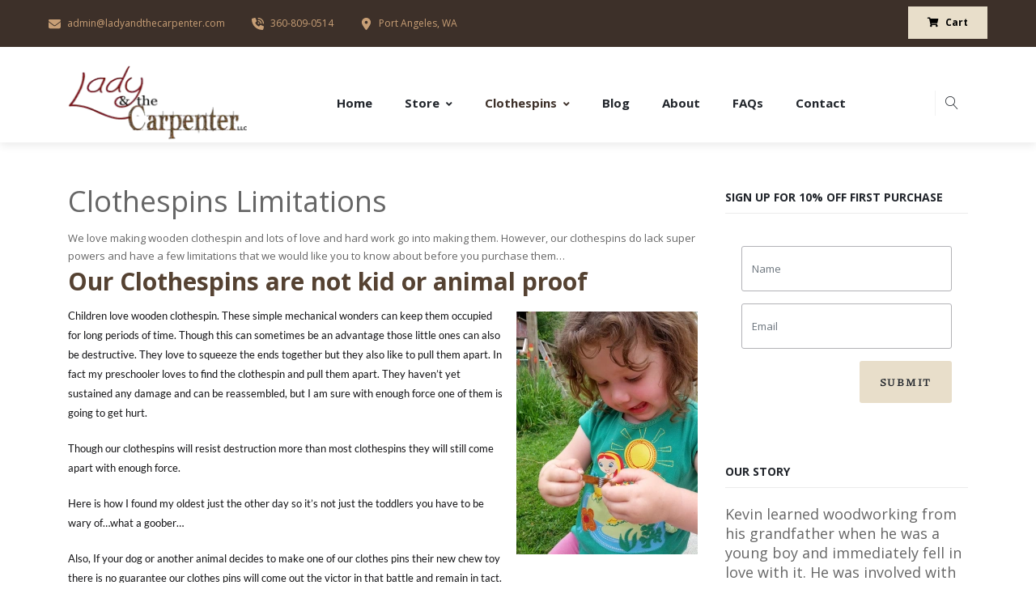

--- FILE ---
content_type: text/css
request_url: https://www.ladyandthecarpenter.com/wp-content/themes/creativo/style.css?ver=7.7.31
body_size: 235
content:
/*!
Theme Name: Creativo Theme
Theme URI: https://rockythemes.com/creativo/
Author: RockyThemes
Author URI: https://rockythemes.com
Description: Ultra Responsive Multi-Purpose WP Theme
Version: 7.7.31
License: GNU General Public License v2 or later
License URI: LICENSE
Text Domain: creativo
Tags: custom-background, custom-logo, custom-menu, featured-images, threaded-comments, translation-ready

This theme, like WordPress, is licensed under the GPL.
Use it to make something cool, have fun, and share what you've learned with others.

Creativo Theme is based on Underscores https://underscores.me/, (C) 2012-2017 Automattic, Inc.
Underscores is distributed under the terms of the GNU GPL v2 or later.

Normalizing styles have been helped along thanks to the fine work of
Nicolas Gallagher and Jonathan Neal https://necolas.github.io/normalize.css/
*/

/* Classes needed by Theme Check */
.wp-caption-text,
.gallery-caption,
.bypostauthor {
}


--- FILE ---
content_type: text/css
request_url: https://www.ladyandthecarpenter.com/wp-content/themes/creativo-child/style.css?ver=7.7.31
body_size: 1204
content:
/*!
Theme Name: Creativo Child Theme
Theme URI: https://rockythemes.com/creativo/
Author: RockyThemes
Author URI: https://rockythemes.com
Template: creativo 
Description: Ultra Responsive Multi-Purpose WP Theme
Version: 7.7.31
License: GNU General Public License v2 or later
License URI: LICENSE
Text Domain: creativo
*/

#navigation ul ul {
	min-width: 320px !important
}

.header_search input[type=text]:focus {
	box-shadow: none
}

.owl-theme .owl-nav:not(.disabled) [class*=owl-] {
	background: 0 0 !important
}

.owl-theme .owl-nav:not(.disabled) [class*=owl-] i {
	font-size: 26px !important
}

.products-listing .product-thumb img.main-img {
	width: 100%;
	height: 320px;
	object-fit: cover
}

.mc4wp-form {
	flex: 0 0 40%
}

.mc4wp-response .mc4wp-error p {
	color: #fff
}

.contact-us-section form .nf-before-form-content,
.contact-us-section form .nf-field-label {
	display: none
}

.contact-us-section form input[type=button] {
	border-radius: 3px;
	background: #e8deca;
	box-shadow: none;
	letter-spacing: 1.7px;
	color: #6a1e0a;
	display: inline-block;
	padding: 15px 25px;
	text-transform: uppercase;
	font-weight: 700;
	font-family: Piazzolla, serif;
	border: none
}

.contact-us-section form input[type=button]:hover {
	background: #3a2c24;
	color: #fff
}

#menu-footer-links li,
#menu-products li {
	margin-bottom: 8px
}

h3.footer-widget-title {
	margin-bottom: 10px
}

ul.post_meta {
	display: none;
}

.banner {
	min-height: auto !important;
	padding: 60px 0 !important;
}

.hero-banner {
	height: 500px;
}

.products-listingg {
	background: #F9F9F9;
	padding: 100px 0;
}

.products-listingg h1 {
	color: #3D3D3D;
	font-size: 50px;
}

h2 {
	color: #3D3D3D;
	font-size: 40px;
}

.products-listingg .product-thumb a:hover {
	color: #6a1e0a !important;
}

.products-listingg .info {
	padding: 15px 10px;
	background: #e8deca;
	height: 145px;
}

.products-listingg .info .price {
	color: #901011;
}

.cta {
	padding: 100px 0;
}

.cta h2,
.features h2,
.more-to-love h2,
.review h2 {
	color: #3D3D3D;
	font-size: 40px;
}

.cta h5 {
	color: #3D3D3D;
	font-size: 24px !important;
}

.cta .hanging {
	display: flex;
}

.cta img {
	object-fit: cover;
	height: 100%;
}

.features {
	padding: 100px 0;
	background: #F6F6F6;
}

.feature-list {
	list-style: circle !important;
}

.feature-list li {
	margin-bottom: 10px;
	font-size: 18px;
	line-height: 30px;
}

.feature-list li::marker {
	color: red;
	font-size: 1.5em;
}

.more-to-love {
	padding: 100px 0;
}

.quality {
	background: #E8DECA;
	padding: 50px 0;
}

.quality h1 {
	color: #6A1E0A;
	font-size: 50px;
	font-weight: bold;
}

.about {
	background: #E8DECA;
}

.review {
	padding: 100px 0;
}

.review .grid-item {
	box-shadow: 0px 0px 3px 0px #00000042;
	padding: 30px 20px;
	height: 100%;
}

.testimonial-content {
	box-shadow: 0px 0px 3px 0px #00000042;
	padding: 30px 20px;
	height: 100%;
}

.review .hc-stars svg {
	font-size: 25px;
}

.hc-stars span,
.hc-stars svg {
	font-size: 25px;
	color: #ffc535;
}

footer i {
	color: #901011;
}

footer .address li {
	margin-bottom: 8px;
	color: #554232;
}

footer .address i {
	margin-right: 5px;
}

#SearchWidget-1 {
	display: none;
}

.breadcrumb {
	position: relative;
	padding: 150px 0 !important;
}

.breadcrumb:before {
	content: '' !important;
	display: block !important;
	position: absolute;
	top: 0;
	right: 0;
	bottom: 0;
	left: 0;
	background: #0000006b;
}

.page-title-breadcrumb .page-title {
	position: relative;
}

.page-title-breadcrumb h2 {
	color: #ffffff !important;
}

.breadcrumb {
	background: transparent !important;
}

.page-title-breadcrumb .breadcrumbs,
.page-title-breadcrumb .breadcrumbs a {
	color: #fff !important;
	font-size: 24px !important;
}

.breadcrumb-content p {
	color: #901011 !important;
	font-size: 24px !important;
}

.guarantee {
	background: #E8DECA;
	padding: 20px 0;
}

.guarantee-content h1 {
	font-size: 50px;
	color: #6A1E0A;
	text-transform: uppercase;
	font-weight: bold;
}

.guarantee-content h1 span {
	font-weight: normal;
}

.guarantee-content p {
	font-size: 18px;
}

.top-bar {
	padding: 5px 0;
}

.top-bar .top_navigation {
	margin-top: 13px !important;
}

.top-bar .top_navigation ul li {
	border: 1px solid;
	background: #e8deca;
}

.top-bar .top_navigation ul li a {
	color: #000000 !important;
	font-weight: bold;
}

.author-section {
	display: none;
}

/* .ec-footer,
.ec-page-title,
.ecwid-productBrowser table,
.ecwid-shopping-cart-search {
	display: none !important;
} */

.grid-product__wrap-inner {
	background: #e8deca !important;
}

.hc-product-rating__stars,
.ec-grid .grid__sort {
	display: none;
}

.grid-product__title-inner {
	margin-bottom: 10px !important;
}

.grid-product__price-value {
	color: #901011;
}

@media screen and (max-width: 767px) {

	.more-to-love img,
	.cta img,
	.products-listingg img {
		width: 100%;
	}

	.cta .hanging {
		display: block;
	}

	.footer_navigation {
		text-align: center;
		float: unset !important;
	}
}

--- FILE ---
content_type: text/css
request_url: https://www.ladyandthecarpenter.com/wp-content/themes/creativo-child/assets/css/main.css?ver=1.1
body_size: 2186
content:
@import url(../fonts/style.css);@font-face{font-family:Lato;font-style:normal;font-weight:300;font-display:swap;src:local('Lato Light'),local('Lato-Light'),url(https://fonts.gstatic.com/s/lato/v17/S6u9w4BMUTPHh7USew8.ttf) format('truetype')}@font-face{font-family:Lato;font-style:normal;font-weight:400;font-display:swap;src:local('Lato Regular'),local('Lato-Regular'),url(https://fonts.gstatic.com/s/lato/v17/S6uyw4BMUTPHvxk.ttf) format('truetype')}@font-face{font-family:Lato;font-style:normal;font-weight:700;font-display:swap;src:local('Lato Bold'),local('Lato-Bold'),url(https://fonts.gstatic.com/s/lato/v17/S6u9w4BMUTPHh6UVew8.ttf) format('truetype')}@font-face{font-family:Lato;font-style:normal;font-weight:900;font-display:swap;src:local('Lato Black'),local('Lato-Black'),url(https://fonts.gstatic.com/s/lato/v17/S6u9w4BMUTPHh50Xew8.ttf) format('truetype')}@font-face{font-family:Piazzolla;font-style:normal;font-weight:100;font-display:swap;src:url(https://fonts.gstatic.com/s/piazzolla/v3/N0b52SlTPu5rIkWIZjVKKtYtfxYqZ4RJBFzFfYUjkSDdlqZgy7LYx3Ly.ttf) format('truetype')}@font-face{font-family:Piazzolla;font-style:normal;font-weight:300;font-display:swap;src:url(https://fonts.gstatic.com/s/piazzolla/v3/N0b52SlTPu5rIkWIZjVKKtYtfxYqZ4RJBFzFfYUjkSDdlqZgy7KGxnLy.ttf) format('truetype')}@font-face{font-family:Piazzolla;font-style:normal;font-weight:400;font-display:swap;src:url(https://fonts.gstatic.com/s/piazzolla/v3/N0b52SlTPu5rIkWIZjVKKtYtfxYqZ4RJBFzFfYUjkSDdlqZgy7LYxnLy.ttf) format('truetype')}@font-face{font-family:Piazzolla;font-style:normal;font-weight:500;font-display:swap;src:url(https://fonts.gstatic.com/s/piazzolla/v3/N0b52SlTPu5rIkWIZjVKKtYtfxYqZ4RJBFzFfYUjkSDdlqZgy7LqxnLy.ttf) format('truetype')}@font-face{font-family:Piazzolla;font-style:normal;font-weight:600;font-display:swap;src:url(https://fonts.gstatic.com/s/piazzolla/v3/N0b52SlTPu5rIkWIZjVKKtYtfxYqZ4RJBFzFfYUjkSDdlqZgy7IGwXLy.ttf) format('truetype')}@font-face{font-family:Piazzolla;font-style:normal;font-weight:700;font-display:swap;src:url(https://fonts.gstatic.com/s/piazzolla/v3/N0b52SlTPu5rIkWIZjVKKtYtfxYqZ4RJBFzFfYUjkSDdlqZgy7I_wXLy.ttf) format('truetype')}@font-face{font-family:Piazzolla;font-style:normal;font-weight:800;font-display:swap;src:url(https://fonts.gstatic.com/s/piazzolla/v3/N0b52SlTPu5rIkWIZjVKKtYtfxYqZ4RJBFzFfYUjkSDdlqZgy7JYwXLy.ttf) format('truetype')}a,abbr,acronym,address,applet,article,aside,audio,b,big,blockquote,body,canvas,caption,center,cite,code,dd,del,details,dfn,div,dl,dt,em,embed,fieldset,figcaption,figure,footer,form,h1,h2,h3,h4,h5,h6,header,hgroup,html,i,iframe,img,ins,kbd,label,legend,li,mark,menu,nav,object,ol,output,p,pre,q,ruby,s,samp,section,small,span,strike,strong,sub,summary,sup,table,tbody,td,tfoot,th,thead,time,tr,tt,u,ul,var,video{margin:0;padding:0;border:0;font-size:100%;font:inherit;vertical-align:baseline}article,aside,details,figcaption,figure,footer,header,hgroup,menu,nav,section{display:block}ol,ul{list-style:none}blockquote,q{quotes:none}blockquote:after,blockquote:before,q:after,q:before{content:'';content:none}table{border-collapse:collapse;border-spacing:0}*{margin:0;padding:0}button:focus{outline:0!important;border:none}body{margin:0;padding:0;font-family:Lato,sans-serif;font-size:16px;letter-spacing:0;color:#121214}p{line-height:24px;color:#121214;font-family:Lato}h1,h2,h3,h4,h5,h6{font-family:Piazzolla,serif}a{transition:all ease .3s}a:hover{text-decoration:none;color:#6a1e0a}h2{color:#554232;font-size:36px;font-weight:700;line-height:normal;margin-bottom:20px}img{max-width:100%}.btn-default{box-shadow:0 3px 3px #0000004D;border-radius:3px;background:#fff;letter-spacing:1.7px;color:#6a1e0a;display:inline-block;padding:15px 25px;text-transform:uppercase;font-weight:700;font-family:Piazzolla,serif;border:none}.btn-default.grey-btn{background:#e8deca;box-shadow:none}.btn-default:hover{background:#3a2c24;color:#fff}.form-control{border-radius:3px;height:56px}.banner{background:url(../images/banner.jpg) no-repeat center center/cover;position:relative;min-height:685px;padding: 30px 0;display: flex;align-items: center;}.banner .caption-wrapper{position: relative;justify-content:center;display:flex;align-items:center;width:100%;color:#fff;height:100%;left:0;right:0;margin:0 auto}.banner h1{font-size:60px;line-height:60px}.banner p{font-size:24px;line-height:36px;color:#fff;max-width:700px;margin:30px auto!important}.banner .caption{text-align:center}.what-we-make{padding-top:80px}.what-we-make .sp{margin-top:40px;margin-bottom:40px;border-bottom:2px dashed #d9c7a7;margin-left:20px;margin-right:20px}.what-we-make .info-clm{padding-right:120px}.what-we-make h2{color:#554232;font-size:36px;font-weight:700;line-height:normal;margin-bottom:50px;margin-top:30px}.what-we-make .makes-thumb{position:relative;border:#fff solid 3px;box-shadow:0 3px 6px #00000029;margin-bottom:20px}.what-we-make .makes-thumb .popular{position:absolute;right:0;top:0}.what-we-make .makes-thumb .info{text-align:center;position:absolute;bottom:0;left:0;width:100%;padding:15px 10px;background:#e8deca;opacity:.95;backdrop-filter:blur(30px);-webkit-backdrop-filter:blur(30px)}.what-we-make .makes-thumb .info h3{font-size:18px;font-weight:700;margin-bottom:8px;letter-spacing:0;color:#3a2c24}.what-we-make .makes-thumb .info .price{font-weight:700;font-size:16px;letter-spacing:0;color:#3a2c24;display:none}.what-we-make .makes-thumb:hover{box-shadow:0 4px 7px #00000029}.what-we-make .makes-thumb:hover .info .price{display:block}.what-we-make .thumbs-clm{padding-bottom:60px;background:url(../images/what-we-make-bg.png) no-repeat right bottom}.quality-section{background:#6a1e0a;padding:60px 0;box-shadow:0 3px 6px #00000040;color:#fff}.quality-section .experience-row{padding-left:0;display:flex;justify-content:space-between}.quality-section .experience-row .thumb{display:flex;align-items:center;padding:0 30px}.quality-section .experience-row .thumb .number{font-size:60px;font-weight:700;font-family:Piazzolla,serif}.quality-section .experience-row .thumb p{padding-left:10px;margin-left:10px;border-left:dashed 2px #c9a077;color:#fff}.quality-section .testimonial .owl-theme{padding:0 30px}.quality-section .testimonial .owl-theme .owl-nav{position:absolute;top:0;left:0;display:flex;justify-content:space-between;width:100%;height:100%;align-items:center}.quality-section .testimonial .owl-theme .owl-nav i{font-size:26px}.quality-section .testimonial .item{text-align:center}.quality-section .testimonial .item .name{margin-top:15px}.quality-section .testimonial .item p{color:#fff}.featured-products{padding:80px 0 50px}.featured-products .nav-tabs{border-bottom:2px solid #c09871;margin-top:60px;justify-content:center;text-align:center}.featured-products .nav-tabs .nav-item{margin-bottom:-2px}.featured-products .nav-tabs .nav-item .nav-link{background:#e8deca;font-weight:700;color:#121214;font-size:15px;font-family:Piazzolla,serif;border:2px solid #c09871;border-right:none;border-radius:5px 5px 0 0;padding:10px 20px;position:relative;border-bottom:#c09871 solid 2px}.featured-products .nav-tabs .nav-item .nav-link.active{background:#fff;border-bottom:#fff solid 2px}.featured-products .nav-tabs .nav-item .nav-link.active:after{content:"";position:absolute;left:0;top:-2px;height:6px;background:#6a1e0a;width:100%;border-radius:5px 5px 0 0}.featured-products .nav-tabs .nav-item:last-child .nav-link{border-right:2px solid #c09871}.featured-products .products-listing{margin-top:30px}.featured-products .products-listing .product-thumb{position:relative;border:2px;margin-bottom:30px}.featured-products .products-listing .product-thumb .popular{position:absolute;right:0;top:0}.featured-products .products-listing .product-thumb .info{text-align:center;position:absolute;bottom:0;left:0;width:100%;padding:15px 10px;background:#e8deca;opacity:.95;backdrop-filter:blur(30px);-webkit-backdrop-filter:blur(30px)}.featured-products .products-listing .product-thumb .info h3{font-size:18px;font-weight:700;margin-bottom:8px;letter-spacing:0;color:#3a2c24}.featured-products .products-listing .product-thumb .info .price{font-weight:700;font-size:16px;letter-spacing:0;color:#3a2c24}.featured-products .products-listing .product-thumb:hover{box-shadow:0 4px 7px #00000029}.offer-section{background:url(../images/offerbg.jpg) no-repeat center center;background-size:cover;padding:60px 0}.offer-section .get-offer{border:3px dashed #c9a077;padding:60px 30px;display:flex;justify-content:space-between;align-items:center}.offer-section .get-offer .heading{flex:0 0 55%}.offer-section .get-offer .heading p{font-family:Piazzolla,serif;font-size:60px;text-align:center;letter-spacing:0;color:#e8deca;line-height:normal}.offer-section .get-offer .form-section{flex:0 0 40%}.about-us{padding-bottom:80px}.about-us .img-clm{padding-top:80px;background:url(../images/about-bg.jpg) no-repeat left top}.about-us h2{margin-top:100px;margin-bottom:40px}.contact-us-section{background:#6a1e0a;padding:80px 0}.contact-us-section .heading{font-family:Piazzolla,serif;font-size:60px;color:#fff;margin-bottom:30px;line-height:normal;font-weight:700}.contact-us-section textarea{height:200px}.contact-us-section p{color:#fff}footer a,footer p{margin-bottom:0;color:#554232;font-size:14px}footer .ft_links li a{font-weight:900;font-size:14px;margin-bottom:8px}footer .ft_links li a:hover{padding-left:5px}footer .store-links{display:flex;flex-wrap:wrap;justify-content:space-between}footer .store-links li{flex:0 0 calc(100% / 2);width:calc(100% / 2)}footer .store-links li a{display:block;margin-bottom:8px}footer strong{font-weight:900}@media only screen and (max-width:1279px){.quality-section .experience-row{flex-direction:column}.what-we-make .makes-thumb .main-img{width:100%}.what-we-make .info-clm{padding-right:15px;margin-bottom:30px}}@media only screen and (max-width:1023px){.quality-section .experience-row .thumb{flex-direction:column;justify-content:center;line-height:normal}.quality-section .experience-row .thumb p{border-left:0;border-top:dashed 2px #c9a077;padding:10px 0 0}.offer-section .get-offer{flex-direction:column;padding:15px}.offer-section .get-offer .heading{flex:100%;margin-bottom:40px;font-size:36px}.offer-section .get-offer .form-section{flex:100%;width:100%}.offer-section .get-offer .form-section .text-right{text-align:center!important}}@media only screen and (max-width:767px){h2{font-size:32px}.banner .caption-wrapper{padding:15px}.banner p{font-size:16px;line-height:26px}.banner h1{font-size:36px;line-height:36px}.what-we-make{padding-top:30px}.what-we-make h2{margin-top:0;margin-bottom:20px;font-size:32px}.featured-products{padding-top:30px}.about-us h2{margin-top:30px}.contact-us-section{text-align:center}.contact-us-section .heading{font-size:36px}#mc4wp-form-1{flex:0 0 100%;width:100%}}

--- FILE ---
content_type: text/css
request_url: https://www.ladyandthecarpenter.com/wp-content/themes/creativo-child/assets/fonts/style.css
body_size: -121
content:
/* #### Generated By: http://www.cufonfonts.com #### */

@font-face {
font-family: 'Adelle Regular';
font-style: normal;
font-weight: normal;
src: local('Adelle Regular'), url('Adelle_Reg.woff') format('woff');
}


@font-face {
font-family: 'Adelle Italic';
font-style: normal;
font-weight: normal;
src: local('Adelle Italic'), url('Adelle_Italic.woff') format('woff');
}


@font-face {
font-family: 'Adelle Light Italic';
font-style: normal;
font-weight: normal;
src: local('Adelle Light Italic'), url('Adelle_LightItalic.woff') format('woff');
}


@font-face {
font-family: 'Adelle Light';
font-style: normal;
font-weight: normal;
src: local('Adelle Light'), url('Adelle_light.woff') format('woff');
}


@font-face {
font-family: 'Adelle SemiBold Italic';
font-style: normal;
font-weight: normal;
src: local('Adelle SemiBold Italic'), url('Adelle_SemiBoldItalic.woff') format('woff');
}


@font-face {
font-family: 'Adelle SemiBold';
font-style: normal;
font-weight: normal;
src: local('Adelle SemiBold'), url('Adelle_Semibold.woff') format('woff');
}


@font-face {
font-family: 'Adelle Bold';
font-style: normal;
font-weight: normal;
src: local('Adelle Bold'), url('Adelle_Bold.woff') format('woff');
}


@font-face {
font-family: 'Adelle Bold Italic';
font-style: normal;
font-weight: normal;
src: local('Adelle Bold Italic'), url('Adelle_BoldItalic.woff') format('woff');
}


@font-face {
font-family: 'Adelle ExtraBold';
font-style: normal;
font-weight: normal;
src: local('Adelle ExtraBold'), url('Adelle_ExtraBold.woff') format('woff');
}


@font-face {
font-family: 'Adelle ExtraBold Italic';
font-style: normal;
font-weight: normal;
src: local('Adelle ExtraBold Italic'), url('Adelle_ExtraBoldItalic.woff') format('woff');
}


@font-face {
font-family: 'Adelle Heavy';
font-style: normal;
font-weight: normal;
src: local('Adelle Heavy'), url('Adelle_Heavy.woff') format('woff');
}


@font-face {
font-family: 'Adelle Heavy Italic';
font-style: normal;
font-weight: normal;
src: local('Adelle Heavy Italic'), url('Adelle_HeavyItalic.woff') format('woff');
}

--- FILE ---
content_type: application/javascript
request_url: https://www.ladyandthecarpenter.com/wp-content/themes/creativo-child/assets/js/custom.js?ver=1.1
body_size: -255
content:

jQuery(document).ready(function(){$(".testimonial .owl-carousel").owlCarousel({loop:true,autoplay:true,margin:0,nav:!0,navText:["<i class='fa fa-chevron-left'></i>","<i class='fa fa-chevron-right'></i>"],dots:!1,responsive:{0:{items:1}}})
	
});